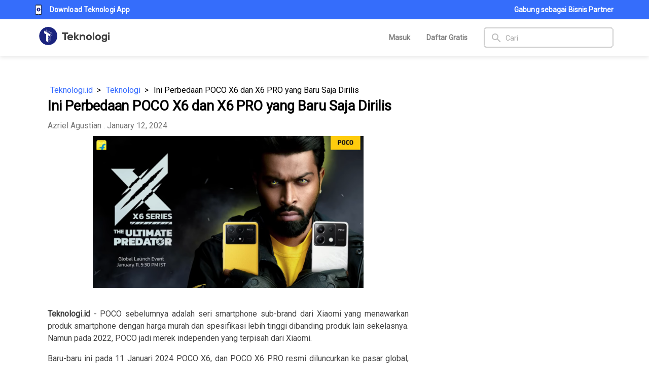

--- FILE ---
content_type: text/css; charset=UTF-8
request_url: https://teknologi.id/statics/css/header.css?v=1.0.4
body_size: 496
content:
.menu-mobile-content-custom a {
  color: black;
}

.menu-mobile-content-custom .item {
  margin: 16px 0;
  padding-left: 16px;
}

.menu-mobile-content-custom .item-category {
  padding: 8px 0 8px 16px;
}

.menu-mobile-hide {
  transform: translateX(-100%) !important;
}

.footer-drawer {
  display: none;
}

.menu-category {
  height: 58px;
  padding-top: 0;
  padding-bottom: 0;
}

@media screen and (min-width: 1024px) {
  .menu-mobile {
    display: none !important;
  }
  .menu-logo {
    height: 48px;
    width: auto;
  }
}

@media screen and (max-width: 1023px) {
  .menu-desktop {
    display: none !important;
  }

  /* .menu-navigation {
    visibility: hidden;
  } */

  .menu-mobile {
    display: block;
  }

  .menu-logo {
    height: 48px;
    width: auto;
  }

  .header-user__profile-info{
    margin-left: 16px;
    line-height: 1.4;
  }
}

@media screen and (max-width: 501px) {
  .menu-logo {
    height: 36px;
    width: auto;
    margin-top: .3em;
  }

  .menu-auth-mobile-visible {
    display: none;
  }

  .menu-auth-mobile-hidden {
    display: none;
  }

  .nav-menu {
    margin: 0 !important;
  }

  .nav-toolbar {
    padding: 0 5px !important;
  }

  .content-center {
    width: 100% !important;
  }
}

@media screen and (max-width: 425px) {
  .menu-mobile-content-custom {
    width: 100% !important;
    /* transform: translateX(-100%) !important; */
  }

  .menu-auth-mobile-visible {
    display: block !important;
  }

  .footer-drawer {
    display: block !important;
  }
}
